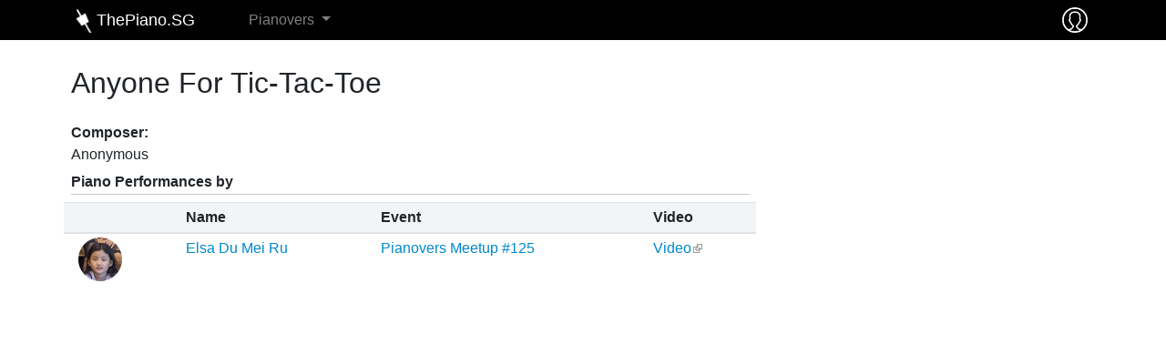

--- FILE ---
content_type: text/html; charset=utf-8
request_url: https://www.thepiano.sg/piano/piece/anyone-tic-tac-toe
body_size: 5938
content:
<!DOCTYPE html>
<html lang="en" dir="ltr"
  xmlns:fb="http://ogp.me/ns/fb#"
  xmlns:og="http://ogp.me/ns#"
  xmlns:article="http://ogp.me/ns/article#"
  xmlns:book="http://ogp.me/ns/book#"
  xmlns:profile="http://ogp.me/ns/profile#"
  xmlns:video="http://ogp.me/ns/video#"
  xmlns:product="http://ogp.me/ns/product#">
<head>
  <link rel="profile" href="http://www.w3.org/1999/xhtml/vocab" />
  <meta name="viewport" content="width=device-width, initial-scale=1.0">
  <meta http-equiv="Content-Type" content="text/html; charset=utf-8" />
<link rel="shortcut icon" href="https://www.thepiano.sg/sites/thepiano.sg/files/favicon.ico" type="image/vnd.microsoft.icon" />
<link rel="canonical" href="https://www.thepiano.sg/piano/piece/anyone-tic-tac-toe" />
<link rel="shortlink" href="https://www.thepiano.sg/node/17673" />
<meta property="og:site_name" content="ThePiano.SG" />
<meta property="og:type" content="article" />
<meta property="og:url" content="https://www.thepiano.sg/piano/piece/anyone-tic-tac-toe" />
<meta property="og:title" content="Anyone For Tic-Tac-Toe" />
<meta property="og:updated_time" content="2019-07-15T07:40:02+08:00" />
<meta property="article:published_time" content="2019-07-15T07:40:02+08:00" />
<meta property="article:modified_time" content="2019-07-15T07:40:02+08:00" />
<script async src="//pagead2.googlesyndication.com/pagead/js/adsbygoogle.js"></script>
<script>
  (adsbygoogle = window.adsbygoogle || []).push({
    google_ad_client: "ca-pub-7475452046694378",
    enable_page_level_ads: true
  });
</script><noscript><img height="1" width="1" style="display:none" src="https://www.facebook.com/tr?id=1808974002663497&ev=PageView&noscript=1"/></noscript>  <title>Anyone For Tic-Tac-Toe | ThePiano.SG</title>
  <link type="text/css" rel="stylesheet" href="https://www.thepiano.sg/sites/thepiano.sg/files/css/css_lQaZfjVpwP_oGNqdtWCSpJT1EMqXdMiU84ekLLxQnc4.css" media="all" />
<link type="text/css" rel="stylesheet" href="https://www.thepiano.sg/sites/thepiano.sg/files/css/css__LeQxW73LSYscb1O__H6f-j_jdAzhZBaesGL19KEB6U.css" media="all" />
<link type="text/css" rel="stylesheet" href="https://www.thepiano.sg/sites/thepiano.sg/files/css/css_uCqgjJdY_q7lCxJCf4BMwes9YNg0PUum1shd7POc8yQ.css" media="all" />
<link type="text/css" rel="stylesheet" href="https://www.thepiano.sg/sites/thepiano.sg/files/css/css_54DycCAq4SYC8Vb76PM1WL2XS8VbFnCTEd56ALpSuME.css" media="all" />
<link type="text/css" rel="stylesheet" href="https://www.thepiano.sg/sites/thepiano.sg/files/css/css_pHALeZ_33Ej_mWbYOQPbhiCXryNswyEfKZABqv9its0.css" media="all" />
  <!-- HTML5 element support for IE6-8 -->
  <!--[if lt IE 9]>
    <script src="https://cdn.jsdelivr.net/html5shiv/3.7.3/html5shiv-printshiv.min.js"></script>
  <![endif]-->
  <script src="https://www.thepiano.sg/sites/thepiano.sg/files/js/js_S4vTnu8cjx2qUjbPqARi9urzG2YxFZ4x8Awhax9N4OU.js"></script>
<script src="https://www.thepiano.sg/sites/thepiano.sg/files/js/js_MHoDltLdyTGM2JtU12zgr5zV9zlF08RwQPRt14suysA.js"></script>
<script src="https://www.thepiano.sg/sites/thepiano.sg/files/js/js_5xRSonqfxZOwFOXVs7wv-S5VGeuIb-ndEqJs_TOYlhg.js"></script>
<script src="https://www.thepiano.sg/sites/thepiano.sg/files/js/js_1Tr57E55HwO4YPVccKHkTjfOg_XVX5dXam3GyQe12Ls.js"></script>
<script>(function(i,s,o,g,r,a,m){i["GoogleAnalyticsObject"]=r;i[r]=i[r]||function(){(i[r].q=i[r].q||[]).push(arguments)},i[r].l=1*new Date();a=s.createElement(o),m=s.getElementsByTagName(o)[0];a.async=1;a.src=g;m.parentNode.insertBefore(a,m)})(window,document,"script","https://www.google-analytics.com/analytics.js","ga");ga("create", "UA-39030512-2", {"cookieDomain":"auto"});ga("set", "anonymizeIp", true);ga("send", "pageview");</script>
<script src="https://www.thepiano.sg/sites/thepiano.sg/files/js/js_rsgP7g1vJ8UBN3rcJVo8vUc2_HXGhGesBy-msrKnIKw.js"></script>
<script src="https://www.thepiano.sg/sites/thepiano.sg/files/js/js_StJXTwgGqccGEMetDBhZ4rA2JYckHPk0D5vQ3Bfl1Lg.js"></script>
<script src="https://www.thepiano.sg/sites/thepiano.sg/files/js/js_B18bItLA5-bCDP3cR6V411PhJl65B0dB1zACCYjZgrE.js"></script>
<script>jQuery.extend(Drupal.settings, {"basePath":"\/","pathPrefix":"","ajaxPageState":{"theme":"thepiano_t6","theme_token":"n68PoVX16n-FiqZSjL5RXcQZ-94nZ6Kkzxdh0HXQRoQ","jquery_version":"2.2","js":{"sites\/all\/libraries\/jquery.event.move\/js\/jquery.event.move.js":1,"sites\/all\/libraries\/jquery.event.swipe\/js\/jquery.event.swipe.js":1,"sites\/all\/modules\/colorbox_swipe\/colorbox_swipe.js":1,"modules\/statistics\/statistics.js":1,"\/sites\/all\/libraries\/fontawesome\/js\/all.js":1,"sites\/thepiano.sg\/themes\/thepiano_t6\/js\/bootstrap.js":1,"sites\/all\/modules\/jquery_update\/replace\/jquery\/2.2\/jquery.min.js":1,"misc\/jquery-extend-3.4.0.js":1,"misc\/jquery-html-prefilter-3.5.0-backport.js":1,"misc\/jquery.once.js":1,"misc\/drupal.js":1,"sites\/all\/modules\/jquery_update\/replace\/ui\/ui\/minified\/jquery.ui.core.min.js":1,"misc\/ajax.js":1,"sites\/all\/modules\/jquery_update\/js\/jquery_update.js":1,"sites\/all\/modules\/commerce_popup_cart\/js\/cart-popup.js":1,"sites\/thepiano.sg\/modules\/thepiano_m\/js\/thepiano_m.site_activity.ajax.js":1,"sites\/thepiano.sg\/modules\/thepiano_m\/js\/thepiano_m.link_tracker.js":1,"sites\/thepiano.sg\/modules\/thepiano_m\/js\/thepiano_m.post.ajax.js":1,"sites\/thepiano.sg\/modules\/thepiano_m\/js\/thepiano_m.comment.ajax.js":1,"sites\/thepiano.sg\/modules\/thepiano_m\/js\/thepiano_m.used_piano.ajax.js":1,"sites\/all\/modules\/extlink\/extlink.js":1,"sites\/all\/modules\/adsense\/contrib\/adsense_click\/adsense_click.js":1,"sites\/all\/libraries\/colorbox\/jquery.colorbox-min.js":1,"sites\/all\/modules\/colorbox\/js\/colorbox.js":1,"sites\/all\/modules\/colorbox\/styles\/default\/colorbox_style.js":1,"sites\/all\/modules\/jquery_ajax_load\/jquery_ajax_load.js":1,"sites\/all\/libraries\/timeago\/jquery.timeago.js":1,"sites\/all\/modules\/timeago\/timeago.js":1,"sites\/all\/modules\/responsive_menus\/styles\/sidr\/js\/responsive_menus_sidr.js":1,"sites\/all\/libraries\/sidr\/jquery.sidr.min.js":1,"sites\/all\/modules\/google_analytics\/googleanalytics.js":1,"0":1,"sites\/thepiano.sg\/themes\/thepiano_t6\/js\/misc\/_progress.js":1,"sites\/all\/modules\/devel\/devel_krumo.js":1,"sites\/all\/libraries\/fontawesome\/js\/v4-shims.min.js":1,"sites\/thepiano.sg\/themes\/thepiano_t6\/js\/bootstrap\/bootstrap.bundle.js":1,"sites\/thepiano.sg\/themes\/thepiano_t6\/js\/youtube.js":1,"sites\/thepiano.sg\/themes\/thepiano_t6\/js\/autogrow.js":1,"sites\/thepiano.sg\/themes\/thepiano_t6\/js\/accounting.min.js":1,"sites\/thepiano.sg\/themes\/thepiano_t6\/js\/jquery.waypoints.min.js":1,"sites\/thepiano.sg\/themes\/thepiano_t6\/js\/jquery.counterup.min.js":1,"sites\/thepiano.sg\/themes\/thepiano_t6\/js\/thepiano-t6.behaviors.js":1,"sites\/thepiano.sg\/themes\/thepiano_t6\/js\/thepiano-t6.custom.js":1,"sites\/thepiano.sg\/themes\/thepiano_t6\/js\/thepiano-t6.symp-colorbox.js":1,"sites\/thepiano.sg\/themes\/thepiano_t6\/js\/thepiano-t6.contextual-menu.js":1,"sites\/thepiano.sg\/themes\/thepiano_t6\/js\/thepiano-t6.global.js":1,"sites\/thepiano.sg\/themes\/thepiano_t6\/js\/thepiano-t6.node.unified_slideshow.js":1,"sites\/thepiano.sg\/themes\/thepiano_t6\/js\/thepiano-t6.post.js":1,"sites\/thepiano.sg\/themes\/thepiano_t6\/js\/thepiano-t6.online-store.js":1,"sites\/thepiano.sg\/themes\/thepiano_t6\/js\/thepiano-t6.comment.js":1,"sites\/thepiano.sg\/themes\/thepiano_t6\/js\/thepiano-t6.pianovers-meetup-digests.js":1,"sites\/thepiano.sg\/themes\/thepiano_t6\/js\/misc\/_horizontal-tabs.js":1,"sites\/thepiano.sg\/themes\/thepiano_t6\/js\/misc\/ajax.js":1,"public:\/\/facebook_tracking_pixel\/fb_tkpx.1808974002663497.js":1,"sites\/all\/libraries\/superfish\/superfish.js":1,"sites\/all\/libraries\/superfish\/supersubs.js":1,"sites\/all\/libraries\/superfish\/jquery.hoverIntent.minified.js":1},"css":{"modules\/system\/system.base.css":1,"misc\/ui\/jquery.ui.core.css":1,"misc\/ui\/jquery.ui.theme.css":1,"sites\/all\/modules\/simplenews\/simplenews.css":1,"sites\/all\/modules\/commerce_popup_cart\/css\/cart-popup.css":1,"modules\/field\/theme\/field.css":1,"sites\/all\/modules\/logintoboggan\/logintoboggan.css":1,"modules\/node\/node.css":1,"sites\/thepiano.sg\/modules\/thepiano_m\/node.css":1,"sites\/all\/modules\/extlink\/extlink.css":1,"sites\/all\/modules\/views\/css\/views.css":1,"sites\/all\/modules\/ckeditor\/css\/ckeditor.css":1,"sites\/all\/modules\/colorbox\/styles\/default\/colorbox_style.css":1,"sites\/all\/modules\/ctools\/css\/ctools.css":1,"sites\/all\/modules\/hashtags\/hashtags.css":1,"sites\/all\/modules\/colorbox_swipe\/colorbox_swipe.css":1,"sites\/thepiano.sg\/themes\/thepiano_t6\/css\/layouts\/sympBasic\/sympBasic.css":1,"sites\/all\/libraries\/sidr\/stylesheets\/jquery.sidr.dark.css":1,"sites\/all\/libraries\/superfish\/css\/superfish.css":1,"sites\/all\/modules\/ds\/layouts\/ds_2col\/ds_2col-rtl.css":1,"sites\/all\/modules\/ds\/layouts\/ds_2col\/ds_2col.css":1,"sites\/all\/modules\/ds\/layouts\/ds_2col_fluid\/ds_2col_fluid-rtl.css":1,"sites\/all\/modules\/ds\/layouts\/ds_2col_fluid\/ds_2col_fluid.css":1,"sites\/all\/modules\/ds\/layouts\/ds_2col_stacked\/ds_2col_stacked-rtl.css":1,"sites\/all\/modules\/ds\/layouts\/ds_2col_stacked\/ds_2col_stacked.css":1,"sites\/all\/modules\/ds\/layouts\/ds_2col_stacked_fluid\/ds_2col_stacked_fluid-rtl.css":1,"sites\/all\/modules\/ds\/layouts\/ds_2col_stacked_fluid\/ds_2col_stacked_fluid.css":1,"sites\/all\/modules\/ds\/layouts\/ds_3col\/ds_3col-rtl.css":1,"sites\/all\/modules\/ds\/layouts\/ds_3col\/ds_3col.css":1,"sites\/all\/modules\/ds\/layouts\/ds_3col_equal_width\/ds_3col_equal_width-rtl.css":1,"sites\/all\/modules\/ds\/layouts\/ds_3col_equal_width\/ds_3col_equal_width.css":1,"sites\/all\/modules\/ds\/layouts\/ds_3col_stacked\/ds_3col_stacked-rtl.css":1,"sites\/all\/modules\/ds\/layouts\/ds_3col_stacked\/ds_3col_stacked.css":1,"sites\/all\/modules\/ds\/layouts\/ds_3col_stacked_equal_width\/ds_3col_stacked_equal_width-rtl.css":1,"sites\/all\/modules\/ds\/layouts\/ds_3col_stacked_equal_width\/ds_3col_stacked_equal_width.css":1,"sites\/all\/modules\/ds\/layouts\/ds_3col_stacked_fluid\/ds_3col_stacked_fluid-rtl.css":1,"sites\/all\/modules\/ds\/layouts\/ds_3col_stacked_fluid\/ds_3col_stacked_fluid.css":1,"sites\/all\/modules\/ds\/layouts\/ds_4col\/ds_4col-rtl.css":1,"sites\/all\/modules\/ds\/layouts\/ds_4col\/ds_4col.css":1,"sites\/thepiano.sg\/themes\/thepiano_t6\/css\/bootstrap\/bootstrap.css":1,"sites\/thepiano.sg\/themes\/thepiano_t6\/css\/thepiano-t6.styles.css":1}},"colorbox":{"opacity":"0.85","current":"{current} of {total}","previous":"\u00ab Prev","next":"Next \u00bb","close":"Close","maxWidth":"98%","maxHeight":"98%","fixed":true,"mobiledetect":false,"mobiledevicewidth":"480px"},"jquery_ajax_load":{"trigger":".estore-ajax-load\r","target":"#l-estore-contents","toggle":0,"animation":0,"base_path":"\/","module_path":"sites\/all\/modules\/jquery_ajax_load","site_name":"ThePiano.SG"},"timeago":{"refreshMillis":60000,"allowFuture":true,"localeTitle":false,"cutoff":0,"strings":{"prefixAgo":null,"prefixFromNow":null,"suffixAgo":"ago","suffixFromNow":"from now","seconds":"less than a minute","minute":"about a minute","minutes":"%d minutes","hour":"about an hour","hours":"about %d hours","day":"a day","days":"%d days","month":"about a month","months":"%d months","year":"about a year","years":"%d years","wordSeparator":" "}},"better_exposed_filters":{"views":{"performers_who_play_some_piece":{"displays":{"block":{"filters":[]}}}}},"responsive_menus":[{"selectors":["#thepiano-menu-center"],"trigger_txt":"\u2630","side":"left","speed":"200","media_size":"1120","displace":"1","renaming":"1","onOpen":"","onClose":"","responsive_menus_style":"sidr"}],"extlink":{"extTarget":"_blank","extClass":"ext","extLabel":"(link is external)","extImgClass":0,"extIconPlacement":0,"extSubdomains":1,"extExclude":"","extInclude":"","extCssExclude":".app-platforms .app-platform .app-platform-link-contents","extCssExplicit":"","extAlert":0,"extAlertText":"This link will take you to an external web site.","mailtoClass":"mailto","mailtoLabel":"(link sends e-mail)"},"googleanalytics":{"trackOutbound":1,"trackMailto":1,"trackDownload":1,"trackDownloadExtensions":"7z|aac|arc|arj|asf|asx|avi|bin|csv|doc(x|m)?|dot(x|m)?|exe|flv|gif|gz|gzip|hqx|jar|jpe?g|js|mp(2|3|4|e?g)|mov(ie)?|msi|msp|pdf|phps|png|ppt(x|m)?|pot(x|m)?|pps(x|m)?|ppam|sld(x|m)?|thmx|qtm?|ra(m|r)?|sea|sit|tar|tgz|torrent|txt|wav|wma|wmv|wpd|xls(x|m|b)?|xlt(x|m)|xlam|xml|z|zip","trackColorbox":1},"statistics":{"data":{"nid":"17673"},"url":"\/modules\/statistics\/statistics.php"},"bootstrap":{"anchorsFix":"0","anchorsSmoothScrolling":"0","formHasError":1,"popoverEnabled":1,"popoverOptions":{"animation":true,"html":false,"placement":"right","selector":"","trigger":"click","triggerAutoclose":1,"title":"","content":"","delay":0,"container":"body"},"tooltipEnabled":1,"tooltipOptions":{"animation":true,"html":false,"placement":"auto left","selector":"","trigger":"hover focus","delay":0,"container":"body"}}});</script>
</head>
<body class="html not-front not-logged-in no-sidebars page-node page-node- page-node-17673 node-type-piano-piece" data-page="boot-strap-html">
  <div id="skip-link">
    <a href="#main-content" class="element-invisible element-focusable">Skip to main content</a>
  </div>
    
<div id="main-document" class="symp-basic">
  <div id="main-document--header" class="">
    <div id="fb-root"></div>
    <script>(function(d, s, id) {
      var js, fjs = d.getElementsByTagName(s)[0];
      if (d.getElementById(id)) return;
      js = d.createElement(s); js.id = id;
      js.src = "//connect.facebook.net/en_US/sdk.js#xfbml=1&version=v2.8&appId=333762353473155";
      fjs.parentNode.insertBefore(js, fjs);
    }(document, 'script', 'facebook-jssdk'));</script>
  </div>

  <div id="main-document--contents" class="">

    <div class="l-header-wrapper">
      <header class="l-header container p-0" role="banner">

        <div class="l-branding">
            <div class="region region-branding">
    

<div id="block-menu-block-1" class="block block-menu-block ">
        
  <nav  class="contents navbar navbar-expand-lg navbar-dark fixed-top py-0">
    <div class="container">
      <div class="row no-gutters w-100">
        <div class="col-8 col-lg-2 order-2 order-lg-1 d-flex justify-content-center justify-content-lg-start">
          <a href="https://www.thepiano.sg" title="Home" rel="home" class="navbar-brand site-logo mr-0 d-flex align-items-center">
            <div id="company-logo-wrapper" class="justify-content-xs-center d-flex align-items-center">
              <img id="company-logo" src="https://www.thepiano.sg/sites/thepiano.sg/themes/thepiano_t6/logo.png" alt="Home" />
            </div>
            <div id="company-name" class="d-none d-sm-block d-flex align-items-center">
              ThePiano.SG
            </div>
          </a>
        </div>
        <div class="col-2 col-lg-12 order-1 order-lg-4 d-flex align-items-center">
          <button class="navbar-toggler p-1" type="button" data-toggle="collapse" data-target="#thepiano-main-menu" aria-controls="thepiano-main-menu" aria-expanded="false" aria-label="Toggle navigation">
            <span class="navbar-toggler-icon"></span>
          </button>
        </div>
        <div class="col-2 col-lg-1 order-3 order-lg-3 d-flex justify-content-end p-1">
          <div id="thepiano-sg--commerce-shopping-cart" class="p-1">
                      </div>
          <div id="thepiano-sg--user--wrapper" class="p-1">
            <div id="thepiano-sg--user">
                            <a class="d-block" href="https://www.thepiano.sg/user" alt="Sign In" title="Sign In">
                <img src="https://www.thepiano.sg/sites/thepiano.sg/files/thepiano_images/asset/2018/01/03/user-icon.png" />
              </a>
            </div>
          </div>
        </div>

        <div class="col-12 col-lg-9 order-4 order-lg-2 d-flex align-items-center">
          <div class="collapse navbar-collapse" id="thepiano-main-menu">
            <div class="menu-block-wrapper menu-block-1 menu-name-thepianomenu parent-mlid-0 menu-level-1">
  <ul class="menu nav navbar-nav"><li class="first last expanded menu-mlid-2987 nav-item dropdown"><a href="/pianovers" title="Pianovers" class="dropdown-toggle nav-link" data-toggle="dropdown">Pianovers <span class="caret"></span></a><ul class="dropdown-menu"><li class="first leaf menu-mlid-35495 nav-item"><a href="/pianovers/talents" class="dropdown-item">Talents</a></li>
<li class="collapsed menu-mlid-2368 nav-item"><a href="/pianovers/meetup" title="Pianovers Meetup" class="dropdown-item">Meetup</a></li>
<li class="collapsed menu-mlid-4239 nav-item"><a href="/pianovers/recital/2019" title="Pianovers Recital" class="dropdown-item">Recital</a></li>
<li class="leaf menu-mlid-4188 nav-item"><a href="/pianovers/hours" title="Pianovers Hours" class="dropdown-item">Hours</a></li>
<li class="last collapsed menu-mlid-2392 nav-item"><a href="/pianovers/sailaway" title="Pianovers Sailaway - Singapore&#039;s first piano-themed yacht outing for Pianovers" class="dropdown-item">Sailaway</a></li>
</ul></li>
</ul></div>
          </div>
        </div>
      </div>
    </div>
  </nav>
</div>










  </div>
        </div>

      </header>
    </div>



    <div class="l-main-wrapper">
      <div class="l-navigation container">
              </div>
      
      <div class="l-main container my-4">
        <div class="l-top-bar">
                  </div>

        <div class="l-messages">
                  </div>

      	<div class="l-preface">
                	</div>

      	<div class="row">
        	<div class="col-12 col-xl-8">
            <div class="l-content" role="main">
                            <a id="main-content"></a>
                                          	        	        <h2 class="page-title font-weight-normal mb-4">
          	        Anyone For Tic-Tac-Toe          	      </h2>
        				                                                                                                    <div class="region region-content">
    

<div id="node-17673" class="node node-piano-piece node-full clearfix">

  
      
    
  <div class="content">
    <div class="field field-name-field-composer field-type-taxonomy-term-reference field-label-above mb-2"><div class="field-label">Composer:&nbsp;</div><div class="field-items "><div class="field-item mb-0 even ">Anonymous</div></div></div>    
    <div class="custom-actions">
	        </div>
    
    <div class="custom-content">
	    	      
    </div>
  </div>
  
</div>



















<div id="block-views-6a49e1fb19bd69f3b79cef3c3b83e821" class="block block-views block-performers-who-play-some-piece block-display-id-block mb-5 ">
            <h6  class="block-title font-weight-bold border-bottom border-thepiano-light pb-1">
        Piano Performances by      </h6>
      
  <div  class="contents">
    <div class="view view-performers-who-play-some-piece view-id-performers_who_play_some_piece view-display-id-block view-dom-id-c372a4c7b647432d7856aefd5d42d9a4">
        
  
  
      <div class="view-content row">
      <div class="table-responsive">
<table class="views-table cols-4 table" >
        <thead>
      <tr>
                  <th class="views-field views-field-picture" >
                      </th>
                  <th class="views-field views-field-field-full-name" >
            Name          </th>
                  <th class="views-field views-field-title" >
            Event          </th>
                  <th class="views-field views-field-field-youtube-link-id" >
            Video          </th>
              </tr>
    </thead>
    <tbody>
          <tr class="odd views-row-first views-row-last">
                  <td class="views-field views-field-picture" >
            <a href="https://www.thepiano.sg/pianover/elsa-du-mei-ru-20816" title="[field_full_name]&#039;s Pianover Profile"><img class="img-fluid" src="https://www.thepiano.sg/sites/thepiano.sg/files/styles/avatar_small/public/thepiano_images/user/2019/03/27/20816-elsa-du-mei-ru.jpg?itok=uupXVDcL" alt="elsa-du-mei-ru-20816&#039;s picture" /></a>          </td>
                  <td class="views-field views-field-field-full-name" >
            <a href="https://www.thepiano.sg/pianover/elsa-du-mei-ru-20816" title="Elsa Du Mei Ru&#039;s Pianover Profile">Elsa Du Mei Ru</a>          </td>
                  <td class="views-field views-field-title" >
            <a href="/piano/event/2019/07/14/pianovers-meetup-125">Pianovers Meetup #125</a>          </td>
                  <td class="views-field views-field-field-youtube-link-id" >
            <a href="https://www.youtube.com/watch?v=PjNLn31I_Yg" class="symp-colorbox-youtube">Video</a>          </td>
              </tr>
      </tbody>
</table>
  </div>
    </div>
  
  
  
  
  
  
</div>  </div>
</div>
  </div>
              
                          </div>
        	</div>

          
        	<div class="col-12 col-xl-4">
                    	</div>
      	</div>
      </div>
    </div>




    <nav class="navbar navbar-light bg-faded l-footer-wrapper">
      <div class="container l-footer" role="contentinfo">
          <div class="region region-footer">
    

<div id="block-block-3" class="block block-block mb-5 ">
  
  <div  class="contents">
    
<div class="d-flex justify-content-center">
  <ul class="nav">
          <li class="nav-item">
        <a href="/about-us" title="About" class="nav-link active">About</a>      </li>
          <li class="nav-item">
        <a href="/legal/privacy-policy" title="Privacy" class="nav-link active">Privacy</a>      </li>
          <li class="nav-item">
        <a href="/legal/terms-use" title="Terms" class="nav-link active">Terms</a>      </li>
      </ul>
</div>  </div>
</div>
  </div>
      </footer>
    </nav>


  </div>
</div>
  <script src="https://www.thepiano.sg/sites/thepiano.sg/files/js/js_uAIC1eVXje6xHUTyYrEk8T9oz-uo3x6Ui7yRXh5jUD8.js"></script> <script src="/sites/all/libraries/fontawesome/js/all.js" data-auto-replace-svg="nest"></script> <script src="https://www.thepiano.sg/sites/thepiano.sg/files/js/js_JGcBkOOYTigOiEEMSbJDoYT2vdUG516lcaanzTvm95E.js"></script></body>
</html>


--- FILE ---
content_type: text/css
request_url: https://www.thepiano.sg/sites/thepiano.sg/files/css/css_uCqgjJdY_q7lCxJCf4BMwes9YNg0PUum1shd7POc8yQ.css
body_size: -14
content:
#simplenews-admin-filter .form-item{clear:both;line-height:1.75em;margin:0pt 1em 0pt 0pt;}#simplenews-admin-filter .form-item label{float:left;width:12em;}#simplenews-admin-filter .spacer{margin-left:12em;}#simplenews-admin-filter .form-select,#simplenews-admin-filter .form-text{width:14em;}.block-simplenews .issues-link,.block-simplenews .issues-list{margin-top:1em;}.block-simplenews .issues-list .newsletter-created{display:none;}
#block-commerce-popup-cart-commerce-popup-cart{float:right;}#block-commerce-popup-cart-commerce-popup-cart .wrapper{position:relative;}#block-commerce-popup-cart-commerce-popup-cart a{color:#333;}#block-commerce-popup-cart-commerce-popup-cart table{margin:0;font-size:12px;letter-spacing:-1px;width:100%;}#block-commerce-popup-cart-commerce-popup-cart table td{background-color:#333;}#block-commerce-popup-cart-commerce-popup-cart table td a{color:#fff;}#block-commerce-popup-cart-commerce-popup-cart .line-item-summary{font-size:13px;color:#fff;}#block-commerce-popup-cart-commerce-popup-cart:hover{cursor:pointer;}.cart-icon{float:left;}.cart_popup_count{float:left;font-size:16px;line-height:.85;margin-top:5px;margin-left:5px;color:#555;}#cart-popup{background:url(/sites/all/modules/commerce_popup_cart/css/images/cart-nav-bg.png) repeat-x scroll 0 100% white;border:1px solid #d2d5d2;margin:0 0 10px 0;padding:10px 10px 40px 10px;position:absolute;right:10px;top:55px;z-index:10000;font-size:12px;line-height:12px;width:300px;}#cart-popup .view-footer .line-item-quantity,#cart-popup .view-footer .line-item-total{display:none;}#cart-popup .view-commerce-cart-block ul.links li.line-item-summary-view-cart{font-size:12px;}#cart-popup .views-field-product-attributes .field,#cart-popup .views-field-product-attributes .field-label{font-size:10px;}.popup-arrow{background:url(/sites/all/modules/commerce_popup_cart/css/images/cart-popup-arrow.png) no-repeat scroll transparent;height:9px;right:30px;top:-9px;width:17px;position:absolute;}#cart-popup .line-item-summary .links{position:relative;right:-10px;top:15px;}#cart-popup table th,#cart-popup table td{border-color:#4b565c;border-image:none;border-style:solid solid none;border-width:1px 1px medium;color:#fff;margin:0;}#cart-popup table{margin:0;}#cart-popup table td a{color:#fff;}#cart-popup table th a:link,#cart-popup table th a:visited{color:#fff;text-decoration:underline;}#cart-popup table th.active{background-color:#000;}#cart-popup .line-item-summary-checkout a{background:url(/sites/all/modules/commerce_popup_cart/css/images/cart-orange.png) repeat-x scroll;color:#fff;font-weight:bold;padding:3px;overflow:hidden;text-decoration:none;-webkit-border-radius:5px;-moz-border-radius:5px;border-radius:5px;border:1px solid #fff;}#cart-popup td{padding:3px 6px;}#cart-popup .view-footer{margin:0 1em;}.cart-icon{background:url(/sites/all/modules/commerce_popup_cart/css/images/popup-cart-icon.png) no-repeat;width:50px;height:50px;}
.field .field-label{font-weight:bold;}.field-label-inline .field-label,.field-label-inline .field-items{float:left;}form .field-multiple-table{margin:0;}form .field-multiple-table th.field-label{padding-left:0;}form .field-multiple-table td.field-multiple-drag{width:30px;padding-right:0;}form .field-multiple-table td.field-multiple-drag a.tabledrag-handle{padding-right:.5em;}form .field-add-more-submit{margin:.5em 0 0;}
div.toboggan-container{text-align:center;}div.toboggan-login-link-container{text-align:left;}div.toboggan-login-link-container a{text-decoration:none;}div.toboggan-block-message{text-align:left;}div.user-login-block{text-align:left;}div.user-login-block a{text-align:left;}.toboggan-unified #login-message{text-align:center;font-size:2em;line-height:1.2;}.toboggan-unified #login-links{text-align:center;font-size:1.5em;line-height:2.7;}.toboggan-unified #login-links a{padding:.5em;border:1px #666 solid;background-color:#EEE;}.toboggan-unified #login-links a:hover{background-color:#DDD;}.toboggan-unified #login-links a.lt-active,.toboggan-unified #login-links a.lt-active:hover{background-color:#FFF19A;border:2px #333 solid;}.toboggan-unified.login #register-form{display:none;}.toboggan-unified.register #login-form{display:none;}
span.ext{background:url(/sites/all/modules/extlink/extlink_s.png) 2px center no-repeat;width:10px;height:10px;padding-right:12px;text-decoration:none;}span.mailto{background:url(/sites/all/modules/extlink/extlink_s.png) -20px center no-repeat;width:10px;height:10px;padding-right:12px;text-decoration:none;}@media print{span.ext,span.mailto{display:none;padding:0;}}
.views-exposed-form .views-exposed-widget{float:left;padding:.5em 1em 0 0;}.views-exposed-form .views-exposed-widget .form-submit{margin-top:1.6em;}.views-exposed-form .form-item,.views-exposed-form .form-submit{margin-top:0;margin-bottom:0;}.views-exposed-form label{font-weight:bold;}.views-exposed-widgets{margin-bottom:.5em;}.views-align-left{text-align:left;}.views-align-right{text-align:right;}.views-align-center{text-align:center;}.views-view-grid tbody{border-top:none;}.view .progress-disabled{float:none;}
.rteindent1{margin-left:40px;}.rteindent2{margin-left:80px;}.rteindent3{margin-left:120px;}.rteindent4{margin-left:160px;}.rteleft{text-align:left;}.rteright{text-align:right;}.rtecenter{text-align:center;}.rtejustify{text-align:justify;}.ibimage_left{float:left;}.ibimage_right{float:right;}
